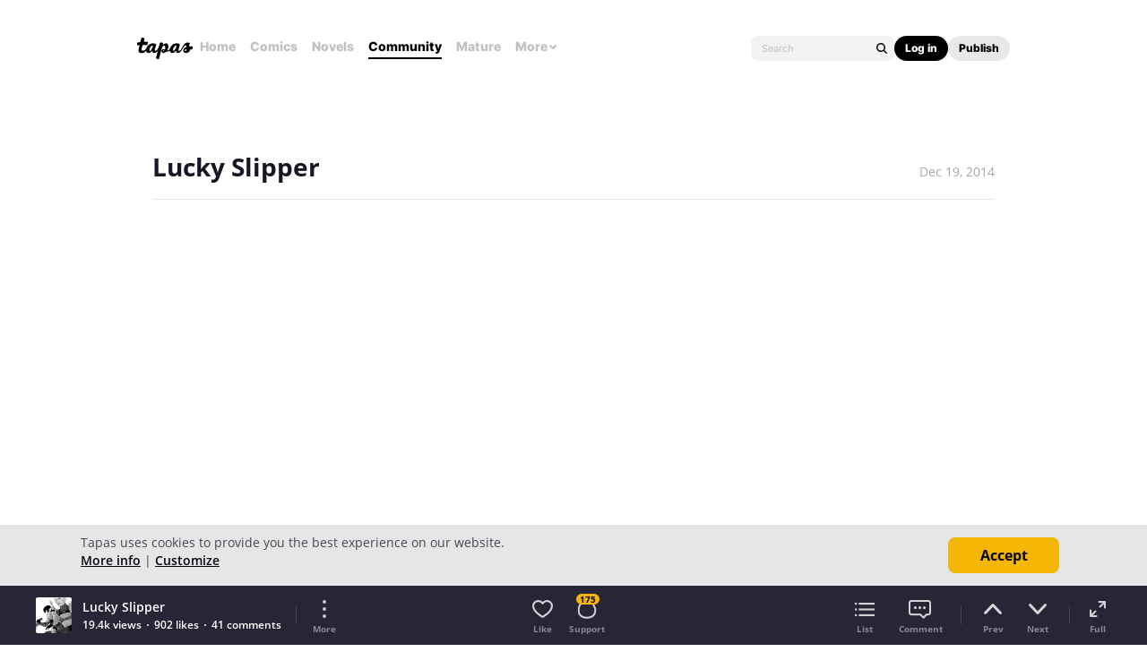

--- FILE ---
content_type: text/html; charset=utf-8
request_url: https://id.abr.ge/api/v2/third-party-cookie/identifier.html?requestID=781729010
body_size: 443
content:
<!DOCTYPE html>
<html>
<head><meta charset="utf-8"></head>
<body>

<pre>
    requestID: 781729010
    Reply: map[uuid:87b11e72-8032-4dc7-948b-fde9cf1d7669]
</pre>
<script>
    var message = {
        requestID: '781729010',
        
        reply: (document.cookie.indexOf('ab180ClientId=') !== -1) ? {"uuid":"87b11e72-8032-4dc7-948b-fde9cf1d7669"} : { error: 'Third party cookie is not supported' }
        
    }

    window.parent.postMessage(
        
        JSON.stringify(message)
        
    , '*');
</script>
</body>
</html>


--- FILE ---
content_type: text/javascript; charset=utf-8
request_url: https://app.link/_r?sdk=web2.86.5&branch_key=key_live_ldk4mdNH1zcoGVBwIjDYMjidFCj4FWGU&callback=branch_callback__0
body_size: 72
content:
/**/ typeof branch_callback__0 === 'function' && branch_callback__0("1545955326750243063");